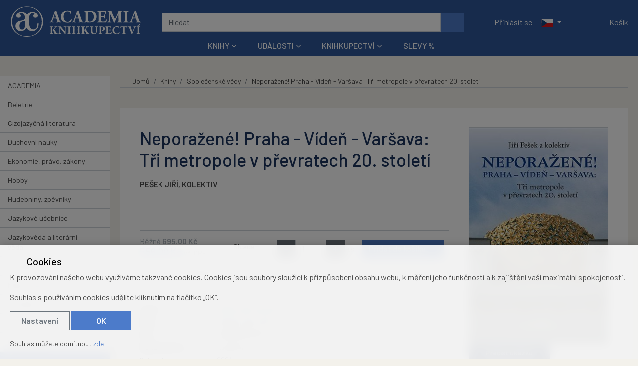

--- FILE ---
content_type: text/html; charset=UTF-8
request_url: https://www.academiaknihy.cz/kniha/neporazene-praha-viden-varsava-tri-metropole-v-prevratech-20-stoleti/
body_size: 17313
content:
<!DOCTYPE html>
<html lang="cs" prefix="og: http://ogp.me/ns#" class="no-js ACADEMIA_CZ" >

	<head>
		<script>
//<![CDATA[
window.dataLayer = window.dataLayer || [];
function gtag(){dataLayer.push(arguments);}
gtag('consent', 'default', {"analytics_storage":"denied","ad_storage":"denied"});
document.addEventListener( "consentupdate", function( ev ){
	gtag('consent', 'update', ev.grantedConsents );
	window.dataLayer.push({
			event:'atk14_consent_updated',
			grantedConsents: ev.grantedConsents
		})
} );
//]]>
</script>

					<script format="js">
//<![CDATA[
// out by helper gtm_datalayer
var dataLayer = window.dataLayer || [];
dataLayer.push({"event":"view_item","ecommerce":{"items":[{"item_id":"ZS12519","item_name":"Nepora\u017een\u00e9! Praha - V\u00edde\u0148 - Var\u0161ava: T\u0159i metropole v p\u0159evratech 20. stolet\u00ed","affiliation":"Academia","index":0,"item_category":"Knihy","item_category2":"Spole\u010densk\u00e9 v\u011bdy","quantity":1,"price":556}],"currency":"CZK","value":""}});

//]]>
</script>
		
		<meta charset="utf-8">
	
		<meta property="og:url" content="https://www.academiaknihy.cz/kniha/neporazene-praha-viden-varsava-tri-metropole-v-prevratech-20-stoleti/">
<meta property="og:title" content="Neporažené! Praha - Vídeň - Varšava: Tři metropole v převratech 20. století">
<meta property="og:description" content="Kniha o vývoji tří středoevropských metropolí v „krátkém“, ale dramatickém 20. století nás provede od vzniku republik na troskách imperiálních monarchií roku 1918 přes převážně optimisticky naladěnou dobu meziválečnou, přes období trauma, jaké pro všechna tři města více či méně znamenala drastické nacistické okupace, přes dobu poválečné rekonstrukce a následně pro Prahu i Varšavu nelehké komunistické období až k pádu komunismu roku 1989. Hlavní pozornost autoři věnují zápasu městských samospráv se státem o reálnou možnost určovat směry urbanistického, ale i ekonomického a sociálního vývoje jejich města, rozhodovat o prioritách výstavby, samostatně řešit akutní problémy. V době diktatur strana a stát vyvíjely značné úsilí o omezení až zničení občanských struktur a vyřazení městských reprezentací z rozhodovacích procesů. Města však vždy znovu nacházela energii k obratu směrem k samostatnosti a autonomii v rozhodování.">
<meta property="og:type" content="article">
<meta property="og:image" content="https://i.academiabooks.com/i/78/78/09b/3a09b/315x492/6tBebE_1200x628xffffff_6119cc294d6f0df0.jpg">
<meta property="og:site_name" content="ACADEMIA">
<link rel="preconnect" href="//i.academiabooks.com">
<link rel="preconnect" href="https://www.googletagmanager.com">
<link rel="alternate" hreflang="cs" href="https://www.academiaknihy.cz/kniha/neporazene-praha-viden-varsava-tri-metropole-v-prevratech-20-stoleti/">
<link rel="alternate" hreflang="cs-CZ" href="https://www.academiaknihy.cz/kniha/neporazene-praha-viden-varsava-tri-metropole-v-prevratech-20-stoleti/">
<link rel="alternate" hreflang="en" href="https://www.academiaknihy.cz/book/cards-en-46459/">
<link rel="alternate" hreflang="en-US" href="https://www.academiaknihy.cz/book/cards-en-46459/">
<link rel="alternate" hreflang="x-default" href="https://www.academiaknihy.cz/kniha/neporazene-praha-viden-varsava-tri-metropole-v-prevratech-20-stoleti/">
<link rel="canonical" href="https://www.academiaknihy.cz/kniha/neporazene-praha-viden-varsava-tri-metropole-v-prevratech-20-stoleti/">
		
<link rel="preload" href="/public/dist/styles/vendor.min.css?v1761309288" as="style" />
<link rel="preload" href="/public/dist/styles/application.min.css?v1764085024" as="style" />

<link rel="preload" href="/public/dist/scripts/vendor.min.js?v1761309288" as="script" />
<link rel="preload" href="/public/dist/scripts/application.min.js?v1764085024" as="script" />

<link rel="preconnect" href="https://fonts.gstatic.com/">
<link rel="preload" as="font" type="font/woff2" href="/public/dist/webfonts/fa-regular-400.woff2" crossorigin>
<link rel="preload" as="font" type="font/woff2" href="/public/dist/webfonts/fa-solid-900.woff2" crossorigin>

		<!-- Google Tag Manager -->

<script>
//<![CDATA[
(function(w,d,s,l,i){w[l]=w[l]||[];w[l].push({'gtm.start':
new Date().getTime(),event:'gtm.js'});var f=d.getElementsByTagName(s)[0],
j=d.createElement(s),dl=l!='dataLayer'?'&l='+l:'';j.async=true;j.src=
'https://www.googletagmanager.com/gtm.js?id='+i+dl;f.parentNode.insertBefore(j,f);
})(window,document,'script','dataLayer','GTM-NLN4DQHN');
//]]>
</script><!-- End Google Tag Manager -->

		



		<title>Neporažené! Praha - Vídeň - Varšava: Tři metropole v převratech 20. století - PEŠEK JIŘÍ a KOLEKTIV | ACADEMIA</title>

		<meta name="description" content="Kniha o vývoji tří středoevropských metropolí v „krátkém“, ale dramatickém 20. století nás provede od vzniku republik na troskách imperiálních monarchií roku 1918 přes převážně optimisticky naladěnou dobu meziválečnou, přes období trauma, jaké pro všechna tři města více či méně znamenala drastické nacistické okupace, přes dobu poválečné rekonstrukce a následně pro Prahu i Varšavu nelehké komunistické období až k pádu komunismu roku 1989. Hlavní pozornost autoři věnují zápasu městských samospráv se státem o reálnou možnost určovat směry urbanistického, ale i ekonomického a sociálního vývoje jejich města, rozhodovat o prioritách výstavby, samostatně řešit akutní problémy. V době diktatur strana a stát vyvíjely značné úsilí o omezení až zničení občanských struktur a vyřazení městských reprezentací z rozhodovacích procesů. Města však vždy znovu nacházela energii k obratu směrem k samostatnosti a autonomii v rozhodování.">
		<meta name="viewport" content="width=device-width,initial-scale=1.0">
				<meta name="theme-color" content="#30BCED">
		
		
				<script>
//<![CDATA[
			document.documentElement.className = document.documentElement.className.replace( /\bno-js\b/, "js" );
		
//]]>
</script>
		<link rel="stylesheet" href="/public/dist/styles/vendor.min.css?v1761309288" />
		<link rel="stylesheet" href="/public/dist/styles/application.min.css?v1764085024" />
		
		<link rel="preconnect" href="https://fonts.googleapis.com">
		<link rel="preconnect" href="https://fonts.gstatic.com" crossorigin>
								<link href="https://fonts.googleapis.com/css2?family=Barlow:ital,wght@0,100;0,200;0,300;0,400;0,500;0,600;0,700;0,800;0,900;1,100;1,200;1,300;1,400;1,500;1,600;1,700;1,800;1,900&family=Inter+Tight:ital,wght@0,100..900;1,100..900&display=swap" rel="stylesheet">

		
		<!-- HTML5 shiv and Respond.js IE8 support of HTML5 elements and media queries -->
		<!--[if lt IE 9]>
			<script src="/public/dist/scripts/html5shiv.min.js?v1684487463"></script>
			<script src="/public/dist/scripts/respond.min.js?v1684487463"></script>
		<![endif]-->

		
<link rel="shortcut icon" href="/public/favicons/5a5ac31415c2f6fa/favicon.ico?1743511877">
<link rel="icon" href="https://i.academiabooks.com/i/78/78/ed7/31ed7/512x512/KAL1bm_32x32xc_3d0ea6114f9af95d.png" sizes="32x32">
<link rel="icon" href="https://i.academiabooks.com/i/78/78/ed7/31ed7/512x512/KAL1bm_57x57xc_5b816126bf1667e2.png" sizes="57x57">
<link rel="icon" href="https://i.academiabooks.com/i/78/78/ed7/31ed7/512x512/KAL1bm_76x76xc_16717ed50d5e28d3.png" sizes="76x76">
<link rel="icon" href="https://i.academiabooks.com/i/78/78/ed7/31ed7/512x512/KAL1bm_96x96xc_80e6b5fca12e254a.png" sizes="96x96">
<link rel="icon" href="https://i.academiabooks.com/i/78/78/ed7/31ed7/512x512/KAL1bm_128x128xc_f49a262f9c512f99.png" sizes="128x128">
<link rel="icon" href="https://i.academiabooks.com/i/78/78/ed7/31ed7/512x512/KAL1bm_192x192xc_24dc4b47e85c79e0.png" sizes="192x192">
<link rel="icon" href="https://i.academiabooks.com/i/78/78/ed7/31ed7/512x512/KAL1bm_228x228xc_9c3b6d799604111a.png" sizes="228x228">
<link rel="shortcut icon" sizes="196x196" href="https://i.academiabooks.com/i/78/78/ed7/31ed7/512x512/KAL1bm_196x196xc_4a0b3df5fe33b9a1.png">
<link rel="apple-touch-icon" href="https://i.academiabooks.com/i/78/78/ed7/31ed7/512x512/KAL1bm_120x120xc_585a56f8a3cf5fc2.png" sizes="120x120">
<link rel="apple-touch-icon" href="https://i.academiabooks.com/i/78/78/ed7/31ed7/512x512/KAL1bm_152x152xc_f1e462cfd74c82cb.png" sizes="152x152">
<link rel="apple-touch-icon" href="https://i.academiabooks.com/i/78/78/ed7/31ed7/512x512/KAL1bm_180x180xc_4027cfff1fefa32e.png" sizes="180x180">
<meta name="msapplication-TileColor" content="#FFFFFF">
<meta name="msapplication-TileImage" content="https://i.academiabooks.com/i/78/78/ed7/31ed7/512x512/KAL1bm_144x144xc_5fc2bf97dfefe967.png">


		
		

		 		
		
<script>
//<![CDATA[

  !function(f,b,e,v,n,t,s)
  {if(f.fbq)return;n=f.fbq=function(){n.callMethod?
  n.callMethod.apply(n,arguments):n.queue.push(arguments)};
  if(!f._fbq)f._fbq=n;n.push=n;n.loaded=!0;n.version='2.0';
  n.queue=[];t=b.createElement(e);t.async=!0;
  t.src=v;s=b.getElementsByTagName(e)[0];
  s.parentNode.insertBefore(t,s)}(window, document,'script',
  'https://connect.facebook.net/en_US/fbevents.js');

  fbq('consent', 'revoke');
  fbq('init', '1110245331059657');
  fbq('track', 'PageView');
      document.addEventListener( "consentupdate", function( ev ) {
      var ad_consent = ev.grantedConsents.ad_storage;
      fbq('consent', ad_consent === "granted" ? "grant" : "revoke" );
    } );
  
//]]>
</script>


		<meta name="google-site-verification" content="Naqmr54PByG4jopYumpo2bErTwhKFO3_ERoUc57kPuc" />
		<meta name="google-site-verification" content="sdyJQ228Q4xLXUiJUN-y-hv1OHqvjnM08oKex2aqhGo" /> 		<meta name="google-site-verification" content="MPRuvSrOxRWwPjlKVOIQZP6McktJl5YzfhiVB0E3Z7k" /> 				<script type="application/ld+json">{"@context":"https:\/\/schema.org","@type":"BreadcrumbList","itemListElement":[{"@type":"ListItem","name":"Knihy","item":{"@type":"Thing","@id":"https:\/\/www.academiaknihy.cz\/knihy\/"},"position":1},{"@type":"ListItem","name":"Spole\u010densk\u00e9 v\u011bdy","item":{"@type":"Thing","@id":"https:\/\/www.academiaknihy.cz\/knihy\/spolecenske-vedy\/"},"position":2},{"@type":"ListItem","name":"Nepora\u017een\u00e9! Praha - V\u00edde\u0148 - Var\u0161ava: T\u0159i metropole v p\u0159evratech 20. stolet\u00ed","item":{"@type":"Thing","@id":"https:\/\/www.academiaknihy.cz\/kniha\/neporazene-praha-viden-varsava-tri-metropole-v-prevratech-20-stoleti\/"},"position":3}]}</script>
				<script type="application/ld+json">{"@context":"https:\/\/schema.org","@type":"Product","name":"Nepora\u017een\u00e9! Praha - V\u00edde\u0148 - Var\u0161ava: T\u0159i metropole v p\u0159evratech 20. stolet\u00ed","description":"Kniha o v\u00fdvoji t\u0159\u00ed st\u0159edoevropsk\u00fdch metropol\u00ed v \u201ekr\u00e1tk\u00e9m\u201c, ale dramatick\u00e9m 20. stolet\u00ed n\u00e1s provede od vzniku republik na trosk\u00e1ch imperi\u00e1ln\u00edch monarchi\u00ed roku 1918 p\u0159es p\u0159ev\u00e1\u017en\u011b optimisticky nalad\u011bnou dobu meziv\u00e1le\u010dnou, p\u0159es obdob\u00ed trauma, jak\u00e9 pro v\u0161echna t\u0159i m\u011bsta v\u00edce \u010di m\u00e9n\u011b znamenala drastick\u00e9 nacistick\u00e9 okupace, p\u0159es dobu pov\u00e1le\u010dn\u00e9 rekonstrukce a n\u00e1sledn\u011b pro Prahu i Var\u0161avu nelehk\u00e9 komunistick\u00e9 obdob\u00ed a\u017e k p\u00e1du komunismu roku 1989. Hlavn\u00ed pozornost auto\u0159i v\u011bnuj\u00ed z\u00e1pasu m\u011bstsk\u00fdch samospr\u00e1v se st\u00e1tem o re\u00e1lnou mo\u017enost ur\u010dovat sm\u011bry urbanistick\u00e9ho, ale i ekonomick\u00e9ho a soci\u00e1ln\u00edho v\u00fdvoje jejich m\u011bsta, rozhodovat o priorit\u00e1ch v\u00fdstavby, samostatn\u011b \u0159e\u0161it akutn\u00ed probl\u00e9my. V dob\u011b diktatur strana a st\u00e1t vyv\u00edjely zna\u010dn\u00e9 \u00fasil\u00ed o omezen\u00ed a\u017e zni\u010den\u00ed ob\u010dansk\u00fdch struktur a vy\u0159azen\u00ed m\u011bstsk\u00fdch reprezentac\u00ed z rozhodovac\u00edch proces\u016f. M\u011bsta v\u0161ak v\u017edy znovu nach\u00e1zela energii k obratu sm\u011brem k samostatnosti a autonomii v rozhodov\u00e1n\u00ed.","sku":"ZS12519","image":["https:\/\/i.academiabooks.com\/i\/78\/78\/09b\/3a09b\/315x492\/6tBebE_315x492_055d357616f105cb.jpg"],"offers":{"@type":"Offer","itemCondition":"http:\/\/schema.org\/NewCondition","url":"https:\/\/www.academiaknihy.cz\/kniha\/neporazene-praha-viden-varsava-tri-metropole-v-prevratech-20-stoleti\/","availability":"https:\/\/schema.org\/InStock","seller":{"@type":"Organization","name":"ACADEMIA"},"shippingDetails":[{"@type":"OfferShippingDetails","shippingLabel":"standard","shippingRate":{"@type":"MonetaryAmount","currency":"CZK","value":60},"shippingDestination":{"@type":"DefinedRegion","addressCountry":["CZ"]}},{"@type":"OfferShippingDetails","shippingLabel":"personal","shippingRate":{"@type":"MonetaryAmount","currency":"CZK","value":0},"shippingDestination":{"@type":"DefinedRegion","addressCountry":["CZ"]}}],"price":556,"priceCurrency":"CZK"}}</script>
			</head>

	<body class="body_cards_detail" data-namespace="" data-controller="cards" data-action="detail" data-scrollhideheader="true">
		<!-- Google Tag Manager (noscript) -->
<noscript><iframe src="https://www.googletagmanager.com/ns.html?id=GTM-NLN4DQHN" height="0" width="0" style="display:none;visibility:hidden"></iframe></noscript>
<!-- End Google Tag Manager (noscript) -->

		
<noscript>
  <img height="1" width="1" style="display:none" src="https://www.facebook.com/tr?id=1110245331059657&ev=PageView&noscript=1"/>
</noscript>


		<div class="flash_messages">
				</div>

		<a href="#content-main" class="sr-only">Přeskočit na hlavní obsah</a>
		

		<div class="bs-offcanvas-overlay"></div>
					<header class="header--main_v2">
  <div class="xmas" id="snow"></div>
  <div class="container-fluid">

    
    <button class="navbar-toggler" type="button" data-toggle="collapse" data-target="#navTopMobileNavDropdown" aria-controls="navTopMobileNavDropdown" aria-expanded="false" aria-label="Přepnout navigaci">
      <span class="navbar-toggler__icon navbar-toggler__icon--bars"><span class="fas fa-bars" aria-hidden="true"></span></span>
      <span class="navbar-toggler__icon navbar-toggler__icon--close"><span class="fas fa-times" aria-hidden="true"></span></span>
    </button>

    <div class="header__logospace">
      <a class="logospace__logo" href="/">								<picture class="d-block">
					<source srcset="/public/dist/images/header-logo-cz--inverse.svg" media="(min-width: 420px)" width="391" height="103">
					<source srcset="/public/dist/images/header-logo--symbol--inverse.svg" media="(max-width: 419px)" width="103" height="103">
					<img src="/public/dist/images/header-logo-cz--inverse.svg" alt="ACADEMIA">
				</picture>
			</a>    </div>

    <form class="header__searchbar form-inline" action="/vyhledavani/" id="js--main_search_field">
      <input name="q" type="text" class="form-control js--search" placeholder="Hledat" autocomplete="off">
      <button type="submit" class="btn btn-primary" title="Hledat"><span class="fas fa-search" aria-hidden="true"></span></button>
    </form>

    <div class="header__controls">

			<nav class="navbar navbar-dark">
			<ul class="navbar-nav user-menu">
		<li class="nav-item"><a href="/prihlaseni/" class="nav-link" aria-label="Přihlásit se"><span class="fas fa-user" aria-hidden="true"></span><span class="d-none d-sm-inline"> Přihlásit se</span></a></li>
	</ul>

							<ul class="navbar-nav">
				

<li class="nav-item dropdown langswitch">
	<a href="#" class="nav-link dropdown-toggle" role="button" id="langswitch_696f247272010" data-toggle="dropdown" aria-haspopup="true" aria-expanded="false" title="Změnit jazyk">
		<img src="/public/dist/images/languages/cs.svg" class="langswitch-flag" alt="Česky" width="24" height="15" aria-hidden="true">
				<span class="caret"></span>
	</a>
	<div class="dropdown-menu dropdown-menu-right dropdown-menu--dark dropdown-menu--transparent bg-brand" aria-labelledby="langswitch_696f247272010">
						<a href="https://www.academiaknihy.cz/book/cards-en-46459/" class="dropdown-item">
					<img src="/public/dist/images/languages/en.svg" class="langswitch-flag" alt="English" width="24" height="15" aria-hidden="true">
					English
				</a>
			</div>
</li>


				</ul>
						</nav>

      <a class="nav-link header-favourites js--header-favourites" title="Oblíbené položky" aria-label="Oblíbené položky" href="/cs/favourite_products/">      <span class="header-favourites__icon header-favourites__icon--empty" aria-label="Oblíbené produkty (0)"><span class="far fa-heart" aria-hidden="true"></span></span>
  </a>
      <div class="mainbar__cartinfo js--mainbar__cartinfo">
        	
<ul class="nav navbar-nav basket_info">
	<li class="nav-item">
		<a href="/cs/baskets/edit/" class="nav-link" data-toggle="offcanvas" data-target="#offcanvas-basket" aria-expanded="false" aria-controls="offcanvas-basket">
			<div class="js--basket_info_content">
  <span class="cart__icon"><span class="fas fa-shopping-cart" aria-hidden="true"></span></span><span class="d-none d-sm-inline cart__name"> Košík</span>
  </div>

		</a>
	</li>
</ul>

      </div>
    </div>

    <nav class="navbar navbar-expand-sm d-none d-sm-flex navbar-main navbar--hoverable-dropdowns navbar-dark">
      <div class="container-fluid"> 
        <div class="collapse navbar-collapse justify-content-center" id="mainNavDropdown">
          
																				

	
	<ul class="navbar-nav">

			
																					
																	<li class="nav-item dropdown dropdown--mega" style="display: block !important;">
							<a href="/knihy/" class="nav-link dropdown-toggle"  data-toggle="dropdown" role="button" aria-haspopup="true" aria-expanded="false">Knihy</a>
							<div class="dropdown-menu dropdown-menu--categories bg-white">
								<div class="items-container">
																												<div class="dropdown--mega__item">
											<a href="/knihy/tituly-academia/">
																								<span class="item__icon">
																											<img src="https://i.academiabooks.com/i/78/78/163/45163/359x336/5asRv6_60x56_223f1d4b29b5bd32.png" alt="ACADEMIA">
																									</span>
												<span class="item__text">ACADEMIA</span>
											</a>
										</div>
																			<div class="dropdown--mega__item">
											<a href="/knihy/beletrie/">
																								<span class="item__icon">
																											<img src="https://i.academiabooks.com/i/78/78/d20/37d20/448x512/KxTk2S_52x60_5c57a4a5de762b99.svg" alt="Beletrie">
																									</span>
												<span class="item__text">Beletrie</span>
											</a>
										</div>
																			<div class="dropdown--mega__item">
											<a href="/knihy/cizojazycna-literatura/">
																								<span class="item__icon">
																											<img src="https://i.academiabooks.com/i/78/78/d21/37d21/448x512/vDR9uN_52x60_156652c77ac92022.svg" alt="Cizojazyčná literatura">
																									</span>
												<span class="item__text">Cizojazyčná literatura</span>
											</a>
										</div>
																			<div class="dropdown--mega__item">
											<a href="/knihy/duchovni-nauky/">
																								<span class="item__icon">
																											<img src="https://i.academiabooks.com/i/78/78/d22/37d22/448x512/tkWxqj_52x60_9cfae0a540896996.svg" alt="Duchovní nauky">
																									</span>
												<span class="item__text">Duchovní nauky</span>
											</a>
										</div>
																			<div class="dropdown--mega__item">
											<a href="/knihy/ekonomie-pravo-zakony/">
																								<span class="item__icon">
																											<img src="https://i.academiabooks.com/i/78/78/d23/37d23/512x512/VR8ymU_60x60_9b40d99595445586.svg" alt="Ekonomie, právo, zákony">
																									</span>
												<span class="item__text">Ekonomie, právo, zákony</span>
											</a>
										</div>
																			<div class="dropdown--mega__item">
											<a href="/knihy/hobby/">
																								<span class="item__icon">
																											<img src="https://i.academiabooks.com/i/78/78/d24/37d24/576x512/V8fEa7_60x53_a67e2a242a7e5fb7.svg" alt="Hobby">
																									</span>
												<span class="item__text">Hobby</span>
											</a>
										</div>
																			<div class="dropdown--mega__item">
											<a href="/knihy/hudebniny-zpevniky/">
																								<span class="item__icon">
																											<img src="https://i.academiabooks.com/i/78/78/d25/37d25/512x512/c857ik_60x60_0b7665623ff67f78.svg" alt="Hudebniny, zpěvníky">
																									</span>
												<span class="item__text">Hudebniny, zpěvníky</span>
											</a>
										</div>
																			<div class="dropdown--mega__item">
											<a href="/knihy/jazykove-ucebnice/">
																								<span class="item__icon">
																											<img src="https://i.academiabooks.com/i/78/78/d27/37d27/640x512/6CAWe2_60x48_febc37ed0c9124a9.svg" alt="Jazykové učebnice">
																									</span>
												<span class="item__text">Jazykové učebnice</span>
											</a>
										</div>
																			<div class="dropdown--mega__item">
											<a href="/knihy/jazykoveda-a-literarni-veda/">
																								<span class="item__icon">
																											<img src="https://i.academiabooks.com/i/78/78/d26/37d26/512x512/m7RsMu_60x60_0b60dd8bddede967.svg" alt="Jazykověda a literární věda">
																									</span>
												<span class="item__text">Jazykověda a literární věda</span>
											</a>
										</div>
																										</div>
								<div class="link--more-container">
									<a href="/knihy/" class="link--more"><span class="fas fa-arrow-right" aria-hidden="true"></span> Všechny kategorie</a>
								</div>
							</div>
						</li>

					
			
																					
																	<li class="nav-item dropdown dropdown--mega">
							<a href="/udalosti/" class="nav-link dropdown-toggle"  data-toggle="dropdown" role="button" aria-haspopup="true" aria-expanded="false">Události</a>
							<div class="dropdown-menu bg-white dropdown-menu--events">
																	
<div class="items-container">
	<a href="/udalosti/?tag_id=104" class="card card--event card--sm xhorizontal">
				<div class="card__image">
			<img class="img-fluid" src="https://i.academiabooks.com/i/78/78/a82/3ba82/1080x1080/bEaWot_230x230xc_5a09e3145ef7bd0c.png" alt="" width="230" height="230" />
		</div>
				<div class="card-body">
			<div class="card-title h2">LITERÁRNÍ AKCE</div>
		</div>
	</a>
	<a href="/udalosti/?tag_id=1" class="card card--event card--sm xhorizontal">
				<div class="card__image">
			<img class="img-fluid" src="https://i.academiabooks.com/i/78/78/544/39544/1080x1080/FUnd1J_230x230xc_dab3d1b5ca894f01.png" alt="" width="230" height="230" />
		</div>
				<div class="card-body">
			<div class="card-title h2">AKTUALITY</div>
		</div>
	</a>
	<a href="/udalosti/?tag_id=108" class="card card--event card--sm xhorizontal">
				<div class="card__image">
			<img class="img-fluid" src="https://i.academiabooks.com/i/78/78/a76/3ba76/1080x1080/Txn1Ko_230x230xc_dfdb67c76481b748.png" alt="" width="230" height="230" />
		</div>
				<div class="card-body">
			<div class="card-title h2">VÝSTAVY</div>
		</div>
	</a>
	<a href="/udalosti/?tag_id=106" class="card card--event card--sm xhorizontal">
				<div class="card__image">
			<img class="img-fluid" src="https://i.academiabooks.com/i/78/78/a7d/3ba7d/1080x1080/Fkae6z_230x230xc_989683497a251b57.png" alt="" width="230" height="230" />
		</div>
				<div class="card-body">
			<div class="card-title h2">RECENZE</div>
		</div>
	</a>
	<a href="/udalosti/?tag_id=107" class="card card--event card--sm xhorizontal">
				<div class="card__image">
			<img class="img-fluid" src="https://i.academiabooks.com/i/78/78/a80/3ba80/1080x1080/5WQNrS_230x230xc_dbc2f9b30549c7ab.png" alt="" width="230" height="230" />
		</div>
				<div class="card-body">
			<div class="card-title h2">ROZHOVORY</div>
		</div>
	</a>
</div>


																<div class="link--more-container">
									<a href="/udalosti/" class="link--more"><span class="fas fa-arrow-right" aria-hidden="true"></span> Zobrazit všechny události</a>
								</div>
							</div>
						</li>

					
			
																					
																	<li class="nav-item dropdown dropdown--mega">
							<a href="/knihkupectvi/" class="nav-link dropdown-toggle"  data-toggle="dropdown" role="button" aria-haspopup="true" aria-expanded="false">Knihkupectví</a>
							<div class="dropdown-menu bg-white dropdown-menu--subpages">
								
<div class="items-container">
	<a href="/knihkupectvi/kontakt/" class="card card--event card--sm xhorizontal">
				<div class="card__image">
			<img class="img-fluid" src="https://i.academiabooks.com/i/78/78/a83/3ba83/1080x1080/n523r8_230x230xc_35738658d26a24a6.png" alt="" width="230" height="230" />
		</div>
				<div class="card-body">
			<div class="card-title h2">KONTAKT</div>
					</div>
		<div class="card-footer">
					</div>
	</a>
	<a href="/knihkupectvi/edicni-plan/" class="card card--event card--sm xhorizontal">
				<div class="card__image">
			<img class="img-fluid" src="https://i.academiabooks.com/i/78/78/d98/3bd98/1080x1080/WyLuf8_230x230xc_a61acc933dede503.png" alt="" width="230" height="230" />
		</div>
				<div class="card-body">
			<div class="card-title h2">EDIČNÍ PLÁN</div>
					</div>
		<div class="card-footer">
					</div>
	</a>
	<a href="/knihkupectvi/darkove-poukazy/" class="card card--event card--sm xhorizontal">
				<div class="card__image">
			<img class="img-fluid" src="https://i.academiabooks.com/i/78/78/d3d/3ed3d/1080x1080/nvOxuw_230x230xc_6a633f0b50b3d42e.png" alt="" width="230" height="230" />
		</div>
				<div class="card-body">
			<div class="card-title h2">DÁRKOVÉ POUKÁZKY</div>
					</div>
		<div class="card-footer">
					</div>
	</a>
	<a href="/knihkupectvi/klub-academia/" class="card card--event card--sm xhorizontal">
				<div class="card__image">
			<img class="img-fluid" src="https://i.academiabooks.com/i/78/78/5ed/395ed/1080x1080/LjzPpU_230x230xc_e64f8e4c1f7e7679.png" alt="" width="230" height="230" />
		</div>
				<div class="card-body">
			<div class="card-title h2">KLUB ACADEMIA</div>
					</div>
		<div class="card-footer">
					</div>
	</a>
</div>


							</div>
						</li>

					
			
																					
											<li class="nav-item">
							<a href="/knihy/slevy/" class="nav-link">Slevy %</a>
						</li>
					
			
	</ul>

					
        </div>
      </div>
    </nav>
    
    
  </div>
		<div class="collapse navbar-collapse navbar-main--mobile d-sm-none" id="navTopMobileNavDropdown">
		

	
	<ul class="navbar-nav nav--2col">

			
										
											<li class="nav-item">
							<a href="/knihy/" class="nav-link">Knihy</a>
						</li>
					
			
										
											<li class="nav-item">
							<a href="/udalosti/" class="nav-link">Události</a>
						</li>
					
			
										
											<li class="nav-item">
							<a href="/knihkupectvi/" class="nav-link">Knihkupectví</a>
						</li>
					
			
										
											<li class="nav-item">
							<a href="/knihy/slevy/" class="nav-link">Slevy %</a>
						</li>
					
			
	</ul>

			</div>
</header>

																	<div class="body--upper"></div>
		<div class="body has-nav-section has-nav-section--wide" id="page-body">
			<div class="body__sticky-container">							<nav class="nav-section">
					
	
<button class="sidebar-toggle js-sidebar-toggle"><span class="sidebar-toggle__text-hidden">Zobrazit kategorie</span><span class="sidebar-toggle__text-shown">Skrýt kategorie</span><span class="sidebar-toggle__icon"><span class="fas fa-chevron-down" aria-hidden="true"></span></span></button>
<ul class="nav nav--sidebar nav--sidebar--borders-sm" id="sidebar_menu">
					
					<li class="nav-item">
				<a href="/knihy/tituly-academia/" class="nav-link" id="sidebar_menu_item_566">ACADEMIA</a>
			</li>
		
					
					<li class="nav-item nav-item--has-submenu">
				<a href="/knihy/beletrie/" class="nav-link" >Beletrie</a>

				<span class="expander  collapsed" role="button" id="sidebar_menu_item_343" data-toggle="collapse" data-target="#sidebar_submenu_343" aria-expanded="false" aria-controls="sidebar_submenu_343" aria-label="Rozbalit podnabídku"><span class="fas fa-chevron-down" aria-hidden="true"></span></span>

				<ul class="nav nav--sidebar__submenu collapse" id="sidebar_submenu_343" aria-labelledby="sidebar_menu_item_343">

		
						<li class="nav-item">
				<a href="/knihy/beletrie/cestopisy/" class="nav-link" id="sidebar_menu_item_370">Cestopisy</a>
			</li>
		
		
						<li class="nav-item">
				<a href="/knihy/beletrie/cizojazycna-dvojjazycna/" class="nav-link" id="sidebar_menu_item_372">Cizojazyčná, dvojjazyčná</a>
			</li>
		
		
						<li class="nav-item">
				<a href="/knihy/beletrie/ceska-beletrie/" class="nav-link" id="sidebar_menu_item_373">Česká beletrie</a>
			</li>
		
		
						<li class="nav-item">
				<a href="/knihy/beletrie/detektivky-a-krimi/" class="nav-link" id="sidebar_menu_item_374">Detektivky a krimi</a>
			</li>
		
		
						<li class="nav-item">
				<a href="/knihy/beletrie/dobrodruzstvi-napeti-thrillery/" class="nav-link" id="sidebar_menu_item_375">Dobrodružství, napětí, thrillery</a>
			</li>
		
		
						<li class="nav-item">
				<a href="/knihy/beletrie/historicke-romany/" class="nav-link" id="sidebar_menu_item_376">Historické romány</a>
			</li>
		
		
						<li class="nav-item">
				<a href="/knihy/beletrie/legendy-myty-povesti/" class="nav-link" id="sidebar_menu_item_379">Legendy, mýty, pověsti</a>
			</li>
		
		
						<li class="nav-item">
				<a href="/knihy/beletrie/ostatni/" class="nav-link" id="sidebar_menu_item_380">Ostatní</a>
			</li>
		
		
						<li class="nav-item">
				<a href="/knihy/beletrie/poezie/" class="nav-link" id="sidebar_menu_item_381">Poezie</a>
			</li>
		
		
						<li class="nav-item">
				<a href="/knihy/beletrie/sci-fi-fantasy/" class="nav-link" id="sidebar_menu_item_382">Sci-fi, Fantasy</a>
			</li>
		
		
						<li class="nav-item">
				<a href="/knihy/beletrie/svetova-beletrie/" class="nav-link" id="sidebar_menu_item_383">Světová beletrie</a>
			</li>
		
		
						<li class="nav-item">
				<a href="/knihy/beletrie/zivotopisy-osudy-monografie/" class="nav-link" id="sidebar_menu_item_386">Životopisy, osudy, monografie</a>
			</li>
		

</ul>

			</li>
		
					
					<li class="nav-item nav-item--has-submenu">
				<a href="/knihy/cizojazycna-literatura/" class="nav-link" >Cizojazyčná literatura</a>

				<span class="expander  collapsed" role="button" id="sidebar_menu_item_345" data-toggle="collapse" data-target="#sidebar_submenu_345" aria-expanded="false" aria-controls="sidebar_submenu_345" aria-label="Rozbalit podnabídku"><span class="fas fa-chevron-down" aria-hidden="true"></span></span>

				<ul class="nav nav--sidebar__submenu collapse" id="sidebar_submenu_345" aria-labelledby="sidebar_menu_item_345">

		
						<li class="nav-item">
				<a href="/knihy/cizojazycna-literatura/anglictina/" class="nav-link" id="sidebar_menu_item_387">Angličtina</a>
			</li>
		
		
						<li class="nav-item">
				<a href="/knihy/cizojazycna-literatura/francouzstina/" class="nav-link" id="sidebar_menu_item_388">Francouzština</a>
			</li>
		
		
						<li class="nav-item">
				<a href="/knihy/cizojazycna-literatura/italstina/" class="nav-link" id="sidebar_menu_item_390">Italština</a>
			</li>
		
		
						<li class="nav-item">
				<a href="/knihy/cizojazycna-literatura/nemcina/" class="nav-link" id="sidebar_menu_item_391">Němčina</a>
			</li>
		
		
						<li class="nav-item">
				<a href="/knihy/cizojazycna-literatura/ostatni-jazyky/" class="nav-link" id="sidebar_menu_item_392">Ostatní jazyky</a>
			</li>
		
		
						<li class="nav-item">
				<a href="/knihy/cizojazycna-literatura/spanelstina/" class="nav-link" id="sidebar_menu_item_395">Španělština</a>
			</li>
		

</ul>

			</li>
		
					
					<li class="nav-item">
				<a href="/knihy/duchovni-nauky/" class="nav-link" id="sidebar_menu_item_346">Duchovní nauky</a>
			</li>
		
					
					<li class="nav-item nav-item--has-submenu">
				<a href="/knihy/ekonomie-pravo-zakony/" class="nav-link" >Ekonomie, právo, zákony</a>

				<span class="expander  collapsed" role="button" id="sidebar_menu_item_347" data-toggle="collapse" data-target="#sidebar_submenu_347" aria-expanded="false" aria-controls="sidebar_submenu_347" aria-label="Rozbalit podnabídku"><span class="fas fa-chevron-down" aria-hidden="true"></span></span>

				<ul class="nav nav--sidebar__submenu collapse" id="sidebar_submenu_347" aria-labelledby="sidebar_menu_item_347">

		
						<li class="nav-item">
				<a href="/knihy/ekonomie-pravo-zakony/ekonomie/" class="nav-link" id="sidebar_menu_item_402">Ekonomie</a>
			</li>
		
		
						<li class="nav-item">
				<a href="/knihy/ekonomie-pravo-zakony/zakony-a-pravo/" class="nav-link" id="sidebar_menu_item_411">Zákony a právo</a>
			</li>
		

</ul>

			</li>
		
					
					<li class="nav-item nav-item--has-submenu">
				<a href="/knihy/hobby/" class="nav-link" >Hobby</a>

				<span class="expander  collapsed" role="button" id="sidebar_menu_item_349" data-toggle="collapse" data-target="#sidebar_submenu_349" aria-expanded="false" aria-controls="sidebar_submenu_349" aria-label="Rozbalit podnabídku"><span class="fas fa-chevron-down" aria-hidden="true"></span></span>

				<ul class="nav nav--sidebar__submenu collapse" id="sidebar_submenu_349" aria-labelledby="sidebar_menu_item_349">

		
						<li class="nav-item">
				<a href="/knihy/hobby/bydleni/" class="nav-link" id="sidebar_menu_item_412">Bydlení</a>
			</li>
		
		
						<li class="nav-item">
				<a href="/knihy/hobby/chovatelstvi/" class="nav-link" id="sidebar_menu_item_414">Chovatelství</a>
			</li>
		
		
						<li class="nav-item">
				<a href="/knihy/hobby/krizovky-hadanky-hry/" class="nav-link" id="sidebar_menu_item_415">Křížovky, hádanky, hry</a>
			</li>
		
		
						<li class="nav-item">
				<a href="/knihy/hobby/ostatni/" class="nav-link" id="sidebar_menu_item_418">Ostatní</a>
			</li>
		
		
						<li class="nav-item">
				<a href="/knihy/hobby/rucni-prace/" class="nav-link" id="sidebar_menu_item_419">Ruční práce</a>
			</li>
		
		
						<li class="nav-item">
				<a href="/knihy/hobby/zahrada/" class="nav-link" id="sidebar_menu_item_421">Zahrada</a>
			</li>
		

</ul>

			</li>
		
					
					<li class="nav-item">
				<a href="/knihy/hudebniny-zpevniky/" class="nav-link" id="sidebar_menu_item_351">Hudebniny, zpěvníky</a>
			</li>
		
					
					<li class="nav-item nav-item--has-submenu">
				<a href="/knihy/jazykove-ucebnice/" class="nav-link" >Jazykové učebnice</a>

				<span class="expander  collapsed" role="button" id="sidebar_menu_item_352" data-toggle="collapse" data-target="#sidebar_submenu_352" aria-expanded="false" aria-controls="sidebar_submenu_352" aria-label="Rozbalit podnabídku"><span class="fas fa-chevron-down" aria-hidden="true"></span></span>

				<ul class="nav nav--sidebar__submenu collapse" id="sidebar_submenu_352" aria-labelledby="sidebar_menu_item_352">

		
						<li class="nav-item">
				<a href="/knihy/jazykove-ucebnice/anglictina/" class="nav-link" id="sidebar_menu_item_422">Angličtina</a>
			</li>
		
		
						<li class="nav-item">
				<a href="/knihy/jazykove-ucebnice/cestina/" class="nav-link" id="sidebar_menu_item_423">Čeština</a>
			</li>
		
		
						<li class="nav-item">
				<a href="/knihy/jazykove-ucebnice/francouzstina/" class="nav-link" id="sidebar_menu_item_424">Francouzština</a>
			</li>
		
		
						<li class="nav-item">
				<a href="/knihy/jazykove-ucebnice/italstina/" class="nav-link" id="sidebar_menu_item_425">Italština</a>
			</li>
		
		
						<li class="nav-item">
				<a href="/knihy/jazykove-ucebnice/nemcina/" class="nav-link" id="sidebar_menu_item_426">Němčina</a>
			</li>
		
		
						<li class="nav-item">
				<a href="/knihy/jazykove-ucebnice/ostatni/" class="nav-link" id="sidebar_menu_item_427">Ostatní</a>
			</li>
		
		
						<li class="nav-item">
				<a href="/knihy/jazykove-ucebnice/portugalstina/" class="nav-link" id="sidebar_menu_item_428">portugalština</a>
			</li>
		
		
						<li class="nav-item">
				<a href="/knihy/jazykove-ucebnice/rustina/" class="nav-link" id="sidebar_menu_item_429">Ruština</a>
			</li>
		
		
						<li class="nav-item">
				<a href="/knihy/jazykove-ucebnice/spanelstina/" class="nav-link" id="sidebar_menu_item_431">Španělština</a>
			</li>
		

</ul>

			</li>
		
					
					<li class="nav-item nav-item--has-submenu">
				<a href="/knihy/jazykoveda-a-literarni-veda/" class="nav-link" >Jazykověda a literární věda</a>

				<span class="expander  collapsed" role="button" id="sidebar_menu_item_353" data-toggle="collapse" data-target="#sidebar_submenu_353" aria-expanded="false" aria-controls="sidebar_submenu_353" aria-label="Rozbalit podnabídku"><span class="fas fa-chevron-down" aria-hidden="true"></span></span>

				<ul class="nav nav--sidebar__submenu collapse" id="sidebar_submenu_353" aria-labelledby="sidebar_menu_item_353">

		
						<li class="nav-item">
				<a href="/knihy/jazykoveda-a-literarni-veda/ostatni/" class="nav-link" id="sidebar_menu_item_432">Ostatní</a>
			</li>
		

</ul>

			</li>
		
					
					<li class="nav-item">
				<a href="/knihy/kucharky/" class="nav-link" id="sidebar_menu_item_356">Kuchařky</a>
			</li>
		
					
					<li class="nav-item nav-item--has-submenu">
				<a href="/knihy/mapy-atlasy-pruvodce/" class="nav-link" >Mapy, atlasy, průvodce</a>

				<span class="expander  collapsed" role="button" id="sidebar_menu_item_357" data-toggle="collapse" data-target="#sidebar_submenu_357" aria-expanded="false" aria-controls="sidebar_submenu_357" aria-label="Rozbalit podnabídku"><span class="fas fa-chevron-down" aria-hidden="true"></span></span>

				<ul class="nav nav--sidebar__submenu collapse" id="sidebar_submenu_357" aria-labelledby="sidebar_menu_item_357">

		
						<li class="nav-item">
				<a href="/knihy/mapy-atlasy-pruvodce/atlasy/" class="nav-link" id="sidebar_menu_item_436">Atlasy</a>
			</li>
		
		
						<li class="nav-item">
				<a href="/knihy/mapy-atlasy-pruvodce/cestopisy/" class="nav-link" id="sidebar_menu_item_437">Cestopisy</a>
			</li>
		
		
						<li class="nav-item">
				<a href="/knihy/mapy-atlasy-pruvodce/mapy/" class="nav-link" id="sidebar_menu_item_438">Mapy</a>
			</li>
		
		
						<li class="nav-item">
				<a href="/knihy/mapy-atlasy-pruvodce/pragensie/" class="nav-link" id="sidebar_menu_item_439">Pragensie</a>
			</li>
		
		
						<li class="nav-item">
				<a href="/knihy/mapy-atlasy-pruvodce/pruvodce/" class="nav-link" id="sidebar_menu_item_440">Průvodce</a>
			</li>
		
		
						<li class="nav-item">
				<a href="/knihy/mapy-atlasy-pruvodce/ostatni/" class="nav-link" id="sidebar_menu_item_441">Ostatní</a>
			</li>
		
		
						<li class="nav-item">
				<a href="/knihy/mapy-atlasy-pruvodce/globusy/" class="nav-link" id="sidebar_menu_item_442">Globusy</a>
			</li>
		

</ul>

			</li>
		
					
					<li class="nav-item">
				<a href="/knihy/periodika/" class="nav-link" id="sidebar_menu_item_358">Periodika</a>
			</li>
		
					
					<li class="nav-item nav-item--has-submenu">
				<a href="/knihy/pro-deti-a-mladez/" class="nav-link" >Pro děti a mládež</a>

				<span class="expander  collapsed" role="button" id="sidebar_menu_item_359" data-toggle="collapse" data-target="#sidebar_submenu_359" aria-expanded="false" aria-controls="sidebar_submenu_359" aria-label="Rozbalit podnabídku"><span class="fas fa-chevron-down" aria-hidden="true"></span></span>

				<ul class="nav nav--sidebar__submenu collapse" id="sidebar_submenu_359" aria-labelledby="sidebar_menu_item_359">

		
						<li class="nav-item">
				<a href="/knihy/pro-deti-a-mladez/basnicky/" class="nav-link" id="sidebar_menu_item_444">Básničky</a>
			</li>
		
		
						<li class="nav-item">
				<a href="/knihy/pro-deti-a-mladez/divci-romany/" class="nav-link" id="sidebar_menu_item_445">Dívčí romány</a>
			</li>
		
		
						<li class="nav-item">
				<a href="/knihy/pro-deti-a-mladez/dobrodruzna/" class="nav-link" id="sidebar_menu_item_446">Dobrodružná</a>
			</li>
		
		
						<li class="nav-item">
				<a href="/knihy/pro-deti-a-mladez/historie/" class="nav-link" id="sidebar_menu_item_447">Historie</a>
			</li>
		
		
						<li class="nav-item">
				<a href="/knihy/pro-deti-a-mladez/naucna-literatura-do-10-let/" class="nav-link" id="sidebar_menu_item_448">Naučná literatura (do 10 let)</a>
			</li>
		
		
						<li class="nav-item">
				<a href="/knihy/pro-deti-a-mladez/naucna-literatura-nad-10-let/" class="nav-link" id="sidebar_menu_item_449">Naučná literatura (nad 10 let)</a>
			</li>
		
		
						<li class="nav-item">
				<a href="/knihy/pro-deti-a-mladez/ostatni/" class="nav-link" id="sidebar_menu_item_450">Ostatní</a>
			</li>
		
		
						<li class="nav-item">
				<a href="/knihy/pro-deti-a-mladez/povesti-a-legendy/" class="nav-link" id="sidebar_menu_item_451">Pověsti a legendy</a>
			</li>
		
		
						<li class="nav-item">
				<a href="/knihy/pro-deti-a-mladez/pro-deti/" class="nav-link" id="sidebar_menu_item_452">Pro děti</a>
			</li>
		
		
						<li class="nav-item">
				<a href="/knihy/pro-deti-a-mladez/pro-nejmensi/" class="nav-link" id="sidebar_menu_item_453">Pro nejmenší</a>
			</li>
		
		
						<li class="nav-item">
				<a href="/knihy/pro-deti-a-mladez/pro-predskolaky/" class="nav-link" id="sidebar_menu_item_454">Pro předškoláky</a>
			</li>
		
		
						<li class="nav-item">
				<a href="/knihy/pro-deti-a-mladez/pro-skolaky/" class="nav-link" id="sidebar_menu_item_455">Pro školáky</a>
			</li>
		

</ul>

			</li>
		
					
					<li class="nav-item nav-item--has-submenu">
				<a href="/knihy/prirodni-vedy/" class="nav-link" >Přírodní vědy</a>

				<span class="expander  collapsed" role="button" id="sidebar_menu_item_360" data-toggle="collapse" data-target="#sidebar_submenu_360" aria-expanded="false" aria-controls="sidebar_submenu_360" aria-label="Rozbalit podnabídku"><span class="fas fa-chevron-down" aria-hidden="true"></span></span>

				<ul class="nav nav--sidebar__submenu collapse" id="sidebar_submenu_360" aria-labelledby="sidebar_menu_item_360">

		
						<li class="nav-item">
				<a href="/knihy/prirodni-vedy/astronomie/" class="nav-link" id="sidebar_menu_item_456">Astronomie</a>
			</li>
		
		
						<li class="nav-item">
				<a href="/knihy/prirodni-vedy/biologie/" class="nav-link" id="sidebar_menu_item_457">Biologie</a>
			</li>
		
		
						<li class="nav-item">
				<a href="/knihy/prirodni-vedy/botanika/" class="nav-link" id="sidebar_menu_item_458">Botanika</a>
			</li>
		
		
						<li class="nav-item">
				<a href="/knihy/prirodni-vedy/ekologie-zivotni-prostredi/" class="nav-link" id="sidebar_menu_item_459">Ekologie, životní prostředí</a>
			</li>
		
		
						<li class="nav-item">
				<a href="/knihy/prirodni-vedy/fyzika/" class="nav-link" id="sidebar_menu_item_460">Fyzika</a>
			</li>
		
		
						<li class="nav-item">
				<a href="/knihy/prirodni-vedy/geologie/" class="nav-link" id="sidebar_menu_item_462">Geologie</a>
			</li>
		
		
						<li class="nav-item">
				<a href="/knihy/prirodni-vedy/chemie/" class="nav-link" id="sidebar_menu_item_463">Chemie</a>
			</li>
		
		
						<li class="nav-item">
				<a href="/knihy/prirodni-vedy/chovatelstvi/" class="nav-link" id="sidebar_menu_item_464">Chovatelství</a>
			</li>
		
		
						<li class="nav-item">
				<a href="/knihy/prirodni-vedy/matematika/" class="nav-link" id="sidebar_menu_item_466">Matematika</a>
			</li>
		
		
						<li class="nav-item">
				<a href="/knihy/prirodni-vedy/ostatni/" class="nav-link" id="sidebar_menu_item_471">Ostatní</a>
			</li>
		
		
						<li class="nav-item">
				<a href="/knihy/prirodni-vedy/zoologie/" class="nav-link" id="sidebar_menu_item_476">Zoologie</a>
			</li>
		

</ul>

			</li>
		
					
					<li class="nav-item nav-item--has-submenu">
				<a href="/knihy/spolecenske-vedy/" class="nav-link active" >Společenské vědy</a>

				<span class="expander  " role="button" id="sidebar_menu_item_362" data-toggle="collapse" data-target="#sidebar_submenu_362" aria-expanded="true" aria-controls="sidebar_submenu_362" aria-label="Rozbalit podnabídku"><span class="fas fa-chevron-down" aria-hidden="true"></span></span>

				<ul class="nav nav--sidebar__submenu collapse show" id="sidebar_submenu_362" aria-labelledby="sidebar_menu_item_362">

		
						<li class="nav-item">
				<a href="/knihy/spolecenske-vedy/antropologie/" class="nav-link" id="sidebar_menu_item_478">Antropologie</a>
			</li>
		
		
						<li class="nav-item">
				<a href="/knihy/spolecenske-vedy/archeologie/" class="nav-link" id="sidebar_menu_item_479">Archeologie</a>
			</li>
		
		
						<li class="nav-item">
				<a href="/knihy/spolecenske-vedy/etnografie/" class="nav-link" id="sidebar_menu_item_480">Etnografie</a>
			</li>
		
		
						<li class="nav-item">
				<a href="/knihy/spolecenske-vedy/filosofie/" class="nav-link" id="sidebar_menu_item_481">Filosofie</a>
			</li>
		
		
						<li class="nav-item">
				<a href="/knihy/spolecenske-vedy/historie-ceska/" class="nav-link" id="sidebar_menu_item_482">Historie česká</a>
			</li>
		
		
						<li class="nav-item">
				<a href="/knihy/spolecenske-vedy/historie-svetova/" class="nav-link" id="sidebar_menu_item_483">Historie světová</a>
			</li>
		
		
						<li class="nav-item">
				<a href="/knihy/spolecenske-vedy/judaika/" class="nav-link" id="sidebar_menu_item_484">Judaika</a>
			</li>
		
		
						<li class="nav-item">
				<a href="/knihy/spolecenske-vedy/military/" class="nav-link" id="sidebar_menu_item_486">Military</a>
			</li>
		
		
						<li class="nav-item">
				<a href="/knihy/spolecenske-vedy/pedagogika/" class="nav-link" id="sidebar_menu_item_488">Pedagogika</a>
			</li>
		
		
						<li class="nav-item">
				<a href="/knihy/spolecenske-vedy/politologie-hospodarstvi/" class="nav-link" id="sidebar_menu_item_489">Politologie, hospodářství</a>
			</li>
		
		
						<li class="nav-item">
				<a href="/knihy/spolecenske-vedy/pomocne-vedy-historicke/" class="nav-link" id="sidebar_menu_item_490">Pomocné vědy historické</a>
			</li>
		
		
						<li class="nav-item">
				<a href="/knihy/spolecenske-vedy/popularni-psychologie/" class="nav-link" id="sidebar_menu_item_491">Populární psychologie</a>
			</li>
		
		
						<li class="nav-item">
				<a href="/knihy/spolecenske-vedy/psychologie/" class="nav-link" id="sidebar_menu_item_492">Psychologie</a>
			</li>
		
		
						<li class="nav-item">
				<a href="/knihy/spolecenske-vedy/regionalni-literatura/" class="nav-link" id="sidebar_menu_item_493">Regionální literatura</a>
			</li>
		
		
						<li class="nav-item">
				<a href="/knihy/spolecenske-vedy/sociologie/" class="nav-link" id="sidebar_menu_item_494">Sociologie</a>
			</li>
		

</ul>

			</li>
		
					
					<li class="nav-item">
				<a href="/knihy/sport-a-volny-cas/" class="nav-link" id="sidebar_menu_item_363">Sport a volný čas</a>
			</li>
		
					
					<li class="nav-item nav-item--has-submenu">
				<a href="/knihy/technicka-literatura/" class="nav-link" >Technická literatura</a>

				<span class="expander  collapsed" role="button" id="sidebar_menu_item_364" data-toggle="collapse" data-target="#sidebar_submenu_364" aria-expanded="false" aria-controls="sidebar_submenu_364" aria-label="Rozbalit podnabídku"><span class="fas fa-chevron-down" aria-hidden="true"></span></span>

				<ul class="nav nav--sidebar__submenu collapse" id="sidebar_submenu_364" aria-labelledby="sidebar_menu_item_364">

		
						<li class="nav-item">
				<a href="/knihy/technicka-literatura/auta/" class="nav-link" id="sidebar_menu_item_504">Auta</a>
			</li>
		
		
						<li class="nav-item">
				<a href="/knihy/technicka-literatura/doprava/" class="nav-link" id="sidebar_menu_item_505">Doprava</a>
			</li>
		
		
						<li class="nav-item">
				<a href="/knihy/technicka-literatura/pocitace/" class="nav-link" id="sidebar_menu_item_509">Počítače</a>
			</li>
		
		
						<li class="nav-item">
				<a href="/knihy/technicka-literatura/stavebnictvi/" class="nav-link" id="sidebar_menu_item_510">Stavebnictví</a>
			</li>
		

</ul>

			</li>
		
					
					<li class="nav-item nav-item--has-submenu">
				<a href="/knihy/ucebnice/" class="nav-link" >Učebnice</a>

				<span class="expander  collapsed" role="button" id="sidebar_menu_item_365" data-toggle="collapse" data-target="#sidebar_submenu_365" aria-expanded="false" aria-controls="sidebar_submenu_365" aria-label="Rozbalit podnabídku"><span class="fas fa-chevron-down" aria-hidden="true"></span></span>

				<ul class="nav nav--sidebar__submenu collapse" id="sidebar_submenu_365" aria-labelledby="sidebar_menu_item_365">

		
						<li class="nav-item">
				<a href="/knihy/ucebnice/pro-stredni-skoly/" class="nav-link" id="sidebar_menu_item_515">Pro střední školy</a>
			</li>
		
		
						<li class="nav-item">
				<a href="/knihy/ucebnice/pro-vysoke-skoly/" class="nav-link" id="sidebar_menu_item_516">Pro vysoké školy</a>
			</li>
		
		
						<li class="nav-item">
				<a href="/knihy/ucebnice/pro-zakladni-skoly/" class="nav-link" id="sidebar_menu_item_517">Pro základní školy</a>
			</li>
		
		
						<li class="nav-item">
				<a href="/knihy/ucebnice/slovniky/" class="nav-link" id="sidebar_menu_item_518">Slovníky</a>
			</li>
		
		
						<li class="nav-item">
				<a href="/knihy/ucebnice/skripta/" class="nav-link" id="sidebar_menu_item_361">Skripta</a>
			</li>
		

</ul>

			</li>
		
					
					<li class="nav-item nav-item--has-submenu">
				<a href="/knihy/umeni/" class="nav-link" >Umění</a>

				<span class="expander  collapsed" role="button" id="sidebar_menu_item_366" data-toggle="collapse" data-target="#sidebar_submenu_366" aria-expanded="false" aria-controls="sidebar_submenu_366" aria-label="Rozbalit podnabídku"><span class="fas fa-chevron-down" aria-hidden="true"></span></span>

				<ul class="nav nav--sidebar__submenu collapse" id="sidebar_submenu_366" aria-labelledby="sidebar_menu_item_366">

		
						<li class="nav-item">
				<a href="/knihy/umeni/architektura/" class="nav-link" id="sidebar_menu_item_519">Architektura</a>
			</li>
		
		
						<li class="nav-item">
				<a href="/knihy/umeni/design/" class="nav-link" id="sidebar_menu_item_520">Design</a>
			</li>
		
		
						<li class="nav-item">
				<a href="/knihy/umeni/divadlo/" class="nav-link" id="sidebar_menu_item_521">Divadlo</a>
			</li>
		
		
						<li class="nav-item">
				<a href="/knihy/umeni/film/" class="nav-link" id="sidebar_menu_item_522">Film</a>
			</li>
		
		
						<li class="nav-item">
				<a href="/knihy/umeni/fotografie/" class="nav-link" id="sidebar_menu_item_523">Fotografie</a>
			</li>
		
		
						<li class="nav-item">
				<a href="/knihy/umeni/hudba/" class="nav-link" id="sidebar_menu_item_524">Hudba</a>
			</li>
		
		
						<li class="nav-item">
				<a href="/knihy/umeni/obrazove-publikace/" class="nav-link" id="sidebar_menu_item_526">Obrazové publikace</a>
			</li>
		
		
						<li class="nav-item">
				<a href="/knihy/umeni/ostatni/" class="nav-link" id="sidebar_menu_item_528">Ostatní</a>
			</li>
		
		
						<li class="nav-item">
				<a href="/knihy/umeni/teorie-umeni/" class="nav-link" id="sidebar_menu_item_530">Teorie umění</a>
			</li>
		
		
						<li class="nav-item">
				<a href="/knihy/umeni/vytvarne-umeni/" class="nav-link" id="sidebar_menu_item_532">Výtvarné umění</a>
			</li>
		

</ul>

			</li>
		
					
					<li class="nav-item nav-item--has-submenu">
				<a href="/knihy/zdravotnictvi/" class="nav-link" >Zdravotnictví</a>

				<span class="expander  collapsed" role="button" id="sidebar_menu_item_367" data-toggle="collapse" data-target="#sidebar_submenu_367" aria-expanded="false" aria-controls="sidebar_submenu_367" aria-label="Rozbalit podnabídku"><span class="fas fa-chevron-down" aria-hidden="true"></span></span>

				<ul class="nav nav--sidebar__submenu collapse" id="sidebar_submenu_367" aria-labelledby="sidebar_menu_item_367">

		
						<li class="nav-item">
				<a href="/knihy/zdravotnictvi/alternativni-medicina/" class="nav-link" id="sidebar_menu_item_533">Alternativní medicína</a>
			</li>
		
		
						<li class="nav-item">
				<a href="/knihy/zdravotnictvi/odborna-lekarska/" class="nav-link" id="sidebar_menu_item_535">Odborná lékařská</a>
			</li>
		
		
						<li class="nav-item">
				<a href="/knihy/zdravotnictvi/ostatni/" class="nav-link" id="sidebar_menu_item_536">Ostatní</a>
			</li>
		
		
						<li class="nav-item">
				<a href="/knihy/zdravotnictvi/popularne-naucna-lekarska/" class="nav-link" id="sidebar_menu_item_537">Populárně naučná lékařská</a>
			</li>
		

</ul>

			</li>
		
					
					<li class="nav-item">
				<a href="/knihy/kalendare/" class="nav-link" id="sidebar_menu_item_540">Kalendáře</a>
			</li>
		
					
					<li class="nav-item nav-item--has-submenu">
				<a href="/knihy/komiksy/" class="nav-link" >Komiksy</a>

				<span class="expander  collapsed" role="button" id="sidebar_menu_item_542" data-toggle="collapse" data-target="#sidebar_submenu_542" aria-expanded="false" aria-controls="sidebar_submenu_542" aria-label="Rozbalit podnabídku"><span class="fas fa-chevron-down" aria-hidden="true"></span></span>

				<ul class="nav nav--sidebar__submenu collapse" id="sidebar_submenu_542" aria-labelledby="sidebar_menu_item_542">

		
						<li class="nav-item">
				<a href="/knihy/komiksy/pro-deti/" class="nav-link" id="sidebar_menu_item_544">Pro děti</a>
			</li>
		
		
						<li class="nav-item">
				<a href="/knihy/komiksy/pro-dospele/" class="nav-link" id="sidebar_menu_item_545">Pro dospělé</a>
			</li>
		

</ul>

			</li>
		
					
					<li class="nav-item">
				<a href="/knihy/ostatni-a-nezarazene/" class="nav-link" id="sidebar_menu_item_369">Ostatní a nezařazené</a>
			</li>
		
					
					<li class="nav-item">
				<a href="/knihy/darkova-knizni-poukazka/" class="nav-link" id="sidebar_menu_item_368">Dárková knižní poukázka</a>
			</li>
		
					
					<li class="nav-item">
				<a href="/knihy/slevy/" class="nav-link" id="sidebar_menu_item_568">Slevy</a>
			</li>
		
		
</ul>

				</nav>
						<div class="container-fluid">

				 					<nav aria-label="Drobečková navigace" class="nav--breadcrumb">
<ol class="breadcrumb">
			<li class="breadcrumb-item">
							<a href="/"><span class="fas fa-book" aria-hidden="true"></span>Domů</a>
					</li>
			<li class="breadcrumb-item">
							<a href="/knihy/">Knihy</a>
					</li>
			<li class="breadcrumb-item">
							<a href="/knihy/spolecenske-vedy/">Společenské vědy</a>
					</li>
			<li class="breadcrumb-item">
							Neporažené! Praha - Vídeň - Varšava: Tři metropole v převratech 20. století
					</li>
	</ol>
</nav>

				
				<div class="content-main" id="content-main">
					<div class="row product-detail">
		<div class="col-12 col-md-8 col-xl-8 order-2 order-md-1 product__text">
			
						
							
								<header class="content-header">
		<div class="content-header__text">
				<h1 class="h1">Neporažené! Praha - Vídeň - Varšava: Tři metropole v převratech 20. století</h1>
				<div class="author">							<a href="/cs/creators/detail/?id=28051">PEŠEK JIŘÍ</a>, 																					<a href="/cs/creators/detail/?id=351">KOLEKTIV</a>					</div>
							<div class="rating">
								<a data-remote="true" href="/cs/card_customer_reviews/?card_id=46459" class="remote_link">					<span class="starrating"><span class="starrating__rating"><span class="starrating__stars"><span style="opacity: 30%; color: grey;"><span class="far fa-star" aria-hidden="true"></span><span class="far fa-star" aria-hidden="true"></span><span class="far fa-star" aria-hidden="true"></span><span class="far fa-star" aria-hidden="true"></span><span class="far fa-star" aria-hidden="true"></span></span></span></span></span>
									</a>			
			</div>
					</div>
</header>

			


					

<section class="section--add-to-cart">

	
		
		
						
			
			
				<div class="cart-panel">
					<div class="cart-panel__controls">
											<div class="add-to-cart-widget">
																<div class="prices">
						<div class="price--main">
																						<span class="price--before-discount"> 									Běžně <!-- běžná cena --> <span class="currency_main"><span class="currency_main__price">695,00</span>&nbsp;<span class="currency_main__currency">Kč</span><span class="currency_main__ordering-unit"></span></span>
																	</span>
																						<span class="price--primary"><span class="currency_main"><span class="currency_main__price">556,00</span>&nbsp;<span class="currency_main__currency">Kč</span><span class="currency_main__ordering-unit"></span></span> <span class="vat_label">vč. DPH</span></span>
													</div>
					</div>
							
							<span class="stockcount"><span>Skladem</span></span>
							<form method="post" action="/cs/baskets/add_product/" class="form_remote" data-remote="true">

								<div class='quantity-widget js-spinner js-stepper'><button tabindex='-1' type='button' data-spinner-button='down' class='btn btn-secondary' title='Sniž objednané množství'>-</button><input step="1" min="1" max="996" class="form-control form-control-number order-quantity-input js-order-quantity-input" aria-label="Množství" required="required" id="id_amount_46460" type="number" name="amount" value="1" /><button tabindex='-1' type='button' data-spinner-button='up' class='btn btn-secondary' title='Zvyš objednané množství'>+</button>&nbsp;ks</div>

								<button type="submit" class="btn btn-primary add-to-cart-submit">Přidat do košíku  <span class="fas fa-cart-plus" aria-hidden="true"></span></button>

								<input type="hidden" name="product_id" value="46460">
							</form>
						</div>

					
						<div class="secondary-controls">
							<div class="secondary-controls__item">
								<a href="/cs/favourite_products/create_new/?product_id=46460" title="Přidat do oblíbených" class="remote_link post link--small fav_status fav_status--not_fav" data-remote="true" data-method="post">
			<span class="far fa-heart" aria-hidden="true"></span> <span class="link__text">Přidat do oblíbených</span>
		</a>
															</div>
														
						</div>

					</div>
				</div>

					
		
	
</section>

				
		<div class="product-info">
											<section class="section--product-info section--creators">
				<h2 class="section__title">
											Autoři
									</h2>
				<div class="section__body">
																	<a href="/cs/creators/detail/?id=28051">PEŠEK JIŘÍ</a>, 																	<a href="/cs/creators/detail/?id=351">KOLEKTIV</a>									</div>
			</section>
			

							<section class="section--product-info section--tech_spec">
				<div class="section__body">
					
	<table class="table table-sm">
					
			
			<tr>
				<th>ISBN</th>
				<td><p>978-80-200-3491-5</p></td>
			</tr>

								
			
			<tr>
				<th>EAN</th>
				<td><p>9788020034915</p></td>
			</tr>

								
			
			<tr>
				<th>Nakladatelství</th>
				<td><p>Academia</p></td>
			</tr>

								
			
			<tr>
				<th>Rok vydání</th>
				<td><p>2024</p></td>
			</tr>

								
			
			<tr>
				<th>Počet stran</th>
				<td><p>568</p></td>
			</tr>

								
			
			<tr>
				<th>Vazba</th>
				<td><p>Vázaná</p></td>
			</tr>

								
			
			<tr>
				<th>Rozměry</th>
				<td><p>130x200</p></td>
			</tr>

								
			
			<tr>
				<th>Jazyk</th>
				<td>
					 															čeština
				</td>
			</tr>

								</table>

				</div>
			</section>
				
		
	<section class="section--product-info section--attachments">
		<h4 class="section__title">Přílohy</h4>
		<div class="section__body">
			<ul class="list-unstyled">
									<li>	
						<a href="https://www.academiaknihy.cz/attachment/1367.baae72bf01/Neporazene_-_obalka.jpg">
							<span>
								<span class="fileicon fileicon-jpg fileicon-color"></span>
								<span class="file-name">Obálka ke stažení</span>
							</span>
							<span class="iobject--file__meta">[image/jpeg, 1,9 MB] </span></a>
					</li>
							</ul>
		</div>
	</section>


					<section class="section--product-info section--categories">
		<h2 class="section__title">
							Zařazení knihy					</h2>
		<div class="section__body">
			<ul class="list--categories-mini">
							<li>
																						 							<a href="/knihy/spolecenske-vedy/">Společenské vědy</a>
																						</li>
							<li>
																						 							<a href="/knihy/tituly-academia/">ACADEMIA</a>
																						</li>
						</ul>
		</div>
	</section>


					<br>
			<p>Kniha o vývoji tří středoevropských metropolí v „krátkém“, ale dramatickém 20. století nás provede od vzniku republik na troskách imperiálních monarchií roku 1918 přes převážně optimisticky naladěnou dobu meziválečnou, přes období trauma, jaké pro všechna tři města více či méně znamenala drastické nacistické okupace, přes dobu poválečné rekonstrukce a následně pro Prahu i Varšavu nelehké komunistické období až k pádu komunismu roku 1989. Hlavní pozornost autoři věnují zápasu městských samospráv se státem o reálnou možnost určovat směry urbanistického, ale i ekonomického a sociálního vývoje jejich města, rozhodovat o prioritách výstavby, samostatně řešit akutní problémy. V době diktatur strana a stát vyvíjely značné úsilí o omezení až zničení občanských struktur a vyřazení městských reprezentací z rozhodovacích procesů. Města však vždy znovu nacházela energii k obratu směrem k samostatnosti a autonomii v rozhodování.</p>
		
		</div>	
	</div>
		<div class="col-12 col-md-4 col-xl-4 order-1 order-md-2 product__images">
					

<section class="photo-gallery photo-gallery--product product-gallery product-gallery--no-variants">

	<div class="gallery__images--nonclickable" itemscope itemtype="http://schema.org/ImageGallery">

														<figure class="gallery__item" data-id="39564" itemprop="associatedMedia" itemscope itemtype="http://schema.org/ImageObject">
			<img src="https://i.academiabooks.com/i/78/78/09b/3a09b/315x492/6tBebE_315x492_055d357616f105cb.jpg" width="315" height="492" alt="" class="img-fluid" itemprop="thumbnail">
	</a>
	</figure>

		 
<div class="samples-links ">
		  <a href="https://www.academiaknihy.cz/attachment/1366.3e93769e59/Neporazene_-_ukazka.pdf" class="btn btn-brand btn-sm"><span class="mr-2"><span class="fas fa-book-open-reader" aria-hidden="true"></span></span>Přečíst ukázku<span class="ml-2"><span class="fas fa-arrow-turn-up" aria-hidden="true"></span></span></a>
		</div>
			
	</div>
</section>


				<div class="flags">
					</div>
	</div>

</div>
<div class="linked-products">
	
	<section class="linked-cards linked-cards--related-cards">
		<h3 class="h3">Související</h3>
		<div class="card-deck card-deck--sized-6">
							

<div class="card card--hoverable card--id-46476">
	<a class="card__image card__image--book" href="/kniha/nekoncici-pribeh-historiograficke-narativy-vzniku-ceskoslovenska-v-promenach-casu-a-prostoru-191/">	<picture>
		<source srcset="https://i.academiabooks.com/i/78/78/0aa/3a0aa/500x746/BTKcsO_382x570_a598690d8d720554.webp" width="382" height="570" type="image/webp">
		<source srcset="https://i.academiabooks.com/i/78/78/0aa/3a0aa/500x746/BTKcsO_382x570_a598690d8d720554.jpg" width="382" height="570"  type="image/jpeg">
		<img src="https://i.academiabooks.com/i/78/78/0aa/3a0aa/500x746/BTKcsO_382x570_a598690d8d720554.jpg" width="382" height="570" alt="Nekončící příběh. (Historiografické) narativy vzniku Československa v proměnách času a prostoru (191">
	</picture>
	
	<div class="card__flags">
			</div>
		<div class="card__icons">
  </div>
</a>
	<div class="card-body">

													<div class="card__rating">
						</div>
		
		
					<div class="card-publisher">Academia</div>
		
				<a class="card-title h4" href="/kniha/nekoncici-pribeh-historiograficke-narativy-vzniku-ceskoslovenska-v-promenach-casu-a-prostoru-191/">Nekončící příběh. (Historiografické) narativy vzniku Československa v proměnách času a prostoru (191</a>
											<div class="card-author"><a href="/cs/creators/detail/?id=35589">HÁLEK JAN</a>, </div>
							<div class="card-author"><a href="/cs/creators/detail/?id=42130">MOSKOVIĆ BORIS</a>, </div>
							<div class="card-author"><a href="/cs/creators/detail/?id=351">KOLEKTIV</a></div>
								</div>

	<div class="card-footer d-block">
									


<div class="card-price card-price--sm d-block">
			
							<span class="price--before-discount"><span class="currency_main"><span class="currency_main__price">450,00</span>&nbsp;<span class="currency_main__currency">Kč</span><span class="currency_main__ordering-unit"></span></span></span>
		
		<div class="price--primary"><span class="currency_main"><span class="currency_main__price">360,00</span>&nbsp;<span class="currency_main__currency">Kč</span><span class="currency_main__ordering-unit"></span></span></div>
		
	</div>

												<a data-remote="true" data-method="post" class="btn btn-outline-primary btn-xsm js--card-add-to-cart-btn remote_link post" rel="nofollow" href="/cs/baskets/add_card/?card_id=46476"><span class="fas fa-shopping-cart" aria-hidden="true"></span> Přidat do košíku</a>																	</div>
</div>


							

<div class="card card--hoverable card--id-14057">
	<a class="card__image card__image--book" href="/kniha/tri-etudy-z-archeologie-moderni-spolecnosti/">	<picture>
		<source srcset="https://i.academiabooks.com/i/78/78/47e/3447e/500x719/eTILQ2_396x570_116fccac52ed8e58.webp" width="396" height="570" type="image/webp">
		<source srcset="https://i.academiabooks.com/i/78/78/47e/3447e/500x719/eTILQ2_396x570_116fccac52ed8e58.jpg" width="396" height="570"  type="image/jpeg">
		<img src="https://i.academiabooks.com/i/78/78/47e/3447e/500x719/eTILQ2_396x570_116fccac52ed8e58.jpg" width="396" height="570" alt="Tři etudy z archeologie moderní společnosti">
	</picture>
	
	<div class="card__flags">
			</div>
		<div class="card__icons">
  </div>
</a>
	<div class="card-body">

													<div class="card__rating">
						</div>
		
		
					<div class="card-publisher">Academia</div>
		
				<a class="card-title h4" href="/kniha/tri-etudy-z-archeologie-moderni-spolecnosti/">Tři etudy z archeologie moderní společnosti</a>
											<div class="card-author"><a href="/cs/creators/detail/?id=40913">HASIL JAN</a>, </div>
							<div class="card-author"><a href="/cs/creators/detail/?id=351">KOLEKTIV</a></div>
								</div>

	<div class="card-footer d-block">
									


<div class="card-price card-price--sm d-block">
			
							<span class="price--before-discount"><span class="currency_main"><span class="currency_main__price">285,00</span>&nbsp;<span class="currency_main__currency">Kč</span><span class="currency_main__ordering-unit"></span></span></span>
		
		<div class="price--primary"><span class="currency_main"><span class="currency_main__price">228,00</span>&nbsp;<span class="currency_main__currency">Kč</span><span class="currency_main__ordering-unit"></span></span></div>
		
	</div>

												<a data-remote="true" data-method="post" class="btn btn-outline-primary btn-xsm js--card-add-to-cart-btn remote_link post" rel="nofollow" href="/cs/baskets/add_card/?card_id=14057"><span class="fas fa-shopping-cart" aria-hidden="true"></span> Přidat do košíku</a>																	</div>
</div>


							

<div class="card card--hoverable card--id-71156">
	<a class="card__image card__image--book" href="/kniha/dejiny-ceskeho-pojistovnictvi-1990-az-2025/">	<picture>
		<source srcset="https://i.academiabooks.com/i/78/78/a5a/45a5a/315x434/vTIiMj_315x434_d30c2d4b6262a843.webp" width="315" height="434" type="image/webp">
		<source srcset="https://i.academiabooks.com/i/78/78/a5a/45a5a/315x434/vTIiMj_315x434_d30c2d4b6262a843.jpg" width="315" height="434"  type="image/jpeg">
		<img src="https://i.academiabooks.com/i/78/78/a5a/45a5a/315x434/vTIiMj_315x434_d30c2d4b6262a843.jpg" width="315" height="434" alt="Dějiny českého pojišťovnictví 1990 až 2025">
	</picture>
	
	<div class="card__flags">
			</div>
		<div class="card__icons">
  </div>
</a>
	<div class="card-body">

													<div class="card__rating">
						</div>
		
		
					<div class="card-publisher">Česká asociace pojišťoven</div>
		
				<a class="card-title h4" href="/kniha/dejiny-ceskeho-pojistovnictvi-1990-az-2025/">Dějiny českého pojišťovnictví 1990 až 2025</a>
											<div class="card-author"><a href="/cs/creators/detail/?id=351">KOLEKTIV</a></div>
								</div>

	<div class="card-footer d-block">
									


<div class="card-price card-price--sm d-block">
			
							<span class="price--before-discount"><span class="currency_main"><span class="currency_main__price">1 199,00</span>&nbsp;<span class="currency_main__currency">Kč</span><span class="currency_main__ordering-unit"></span></span></span>
		
		<div class="price--primary"><span class="currency_main"><span class="currency_main__price">1 079,00</span>&nbsp;<span class="currency_main__currency">Kč</span><span class="currency_main__ordering-unit"></span></span></div>
		
	</div>

												<a data-remote="true" data-method="post" class="btn btn-outline-primary btn-xsm js--card-add-to-cart-btn remote_link post" rel="nofollow" href="/cs/baskets/add_card/?card_id=71156"><span class="fas fa-shopping-cart" aria-hidden="true"></span> Přidat do košíku</a>																	</div>
</div>


							

<div class="card card--hoverable card--id-47098">
	<a class="card__image card__image--book" href="/kniha/doznivajici-stredovek/">	<picture>
		<source srcset="https://i.academiabooks.com/i/78/78/7be/3b7be/315x482/HTdU6O_315x482_8f13f501dd9ebe8b.webp" width="315" height="482" type="image/webp">
		<source srcset="https://i.academiabooks.com/i/78/78/7be/3b7be/315x482/HTdU6O_315x482_8f13f501dd9ebe8b.jpg" width="315" height="482"  type="image/jpeg">
		<img src="https://i.academiabooks.com/i/78/78/7be/3b7be/315x482/HTdU6O_315x482_8f13f501dd9ebe8b.jpg" width="315" height="482" alt="Doznívající středověk">
	</picture>
	
	<div class="card__flags">
			</div>
		<div class="card__icons">
  </div>
</a>
	<div class="card-body">

													<div class="card__rating">
						</div>
		
		
					<div class="card-publisher">Václav Žák - Casablanca</div>
		
				<a class="card-title h4" href="/kniha/doznivajici-stredovek/">Doznívající středověk</a>
											<div class="card-author"><a href="/cs/creators/detail/?id=351">KOLEKTIV</a></div>
								</div>

	<div class="card-footer d-block">
									


<div class="card-price card-price--sm d-block">
			
							<span class="price--before-discount"><span class="currency_main"><span class="currency_main__price">299,00</span>&nbsp;<span class="currency_main__currency">Kč</span><span class="currency_main__ordering-unit"></span></span></span>
		
		<div class="price--primary"><span class="currency_main"><span class="currency_main__price">269,00</span>&nbsp;<span class="currency_main__currency">Kč</span><span class="currency_main__ordering-unit"></span></span></div>
		
	</div>

												<a data-remote="true" data-method="post" class="btn btn-outline-primary btn-xsm js--card-add-to-cart-btn remote_link post" rel="nofollow" href="/cs/baskets/add_card/?card_id=47098"><span class="fas fa-shopping-cart" aria-hidden="true"></span> Přidat do košíku</a>																	</div>
</div>


							

<div class="card card--hoverable card--id-38705">
	<a class="card__image card__image--book" href="/kniha/penize-od-certovy-skaly/">	<picture>
		<source srcset="https://i.academiabooks.com/i/78/78/734/38734/315x425/3pDCqh_315x424_9d666f3933baea8c.webp" width="315" height="424" type="image/webp">
		<source srcset="https://i.academiabooks.com/i/78/78/734/38734/315x425/3pDCqh_315x424_9d666f3933baea8c.jpg" width="315" height="424"  type="image/jpeg">
		<img src="https://i.academiabooks.com/i/78/78/734/38734/315x425/3pDCqh_315x424_9d666f3933baea8c.jpg" width="315" height="424" alt="Peníze od Čertovy skály">
	</picture>
	
	<div class="card__flags">
			</div>
		<div class="card__icons">
  </div>
</a>
	<div class="card-body">

													<div class="card__rating">
						</div>
		
		
					<div class="card-publisher">Univerzita Palackého v Olomouc</div>
		
				<a class="card-title h4" href="/kniha/penize-od-certovy-skaly/">Peníze od Čertovy skály</a>
											<div class="card-author"><a href="/cs/creators/detail/?id=43305">HRADIL FILI</a>, </div>
							<div class="card-author"><a href="/cs/creators/detail/?id=3895">MILITKÝ JIŘÍ</a>, </div>
							<div class="card-author"><a href="/cs/creators/detail/?id=351">KOLEKTIV</a></div>
								</div>

	<div class="card-footer d-block">
									


<div class="card-price card-price--sm d-block">
			
							<span class="price--before-discount"><span class="currency_main"><span class="currency_main__price">950,00</span>&nbsp;<span class="currency_main__currency">Kč</span><span class="currency_main__ordering-unit"></span></span></span>
		
		<div class="price--primary"><span class="currency_main"><span class="currency_main__price">855,00</span>&nbsp;<span class="currency_main__currency">Kč</span><span class="currency_main__ordering-unit"></span></span></div>
		
	</div>

												<a data-remote="true" data-method="post" class="btn btn-outline-primary btn-xsm js--card-add-to-cart-btn remote_link post" rel="nofollow" href="/cs/baskets/add_card/?card_id=38705"><span class="fas fa-shopping-cart" aria-hidden="true"></span> Přidat do košíku</a>																	</div>
</div>


							

<div class="card card--hoverable card--id-13755">
	<a class="card__image card__image--book" href="/kniha/svedectvi-archeologie-o-tzv-cikanskem-tabore-v-letech/">	<picture>
		<source srcset="https://i.academiabooks.com/i/78/78/744/36744/315x314/6WtAqD_315x313_932283114a6d8ac7.webp" width="315" height="313" type="image/webp">
		<source srcset="https://i.academiabooks.com/i/78/78/744/36744/315x314/6WtAqD_315x313_932283114a6d8ac7.jpg" width="315" height="313"  type="image/jpeg">
		<img src="https://i.academiabooks.com/i/78/78/744/36744/315x314/6WtAqD_315x313_932283114a6d8ac7.jpg" width="315" height="313" alt="Svědectví archeologie o tzv. cikánském táboře v Letech">
	</picture>
	
	<div class="card__flags">
			</div>
		<div class="card__icons">
  </div>
</a>
	<div class="card-body">

													<div class="card__rating">
						</div>
		
		
					<div class="card-publisher">Muzeum romské kultury</div>
		
				<a class="card-title h4" href="/kniha/svedectvi-archeologie-o-tzv-cikanskem-tabore-v-letech/">Svědectví archeologie o tzv. cikánském táboře v Letech</a>
											<div class="card-author"><a href="/cs/creators/detail/?id=48713">PAVEL VAŘEKA</a>, </div>
							<div class="card-author"><a href="/cs/creators/detail/?id=351">KOLEKTIV</a></div>
								</div>

	<div class="card-footer d-block">
									


<div class="card-price card-price--sm d-block">
			
							<span class="price--before-discount"><span class="currency_main"><span class="currency_main__price">445,00</span>&nbsp;<span class="currency_main__currency">Kč</span><span class="currency_main__ordering-unit"></span></span></span>
		
		<div class="price--primary"><span class="currency_main"><span class="currency_main__price">401,00</span>&nbsp;<span class="currency_main__currency">Kč</span><span class="currency_main__ordering-unit"></span></span></div>
		
	</div>

												<a data-remote="true" data-method="post" class="btn btn-outline-primary btn-xsm js--card-add-to-cart-btn remote_link post" rel="nofollow" href="/cs/baskets/add_card/?card_id=13755"><span class="fas fa-shopping-cart" aria-hidden="true"></span> Přidat do košíku</a>																	</div>
</div>


					</div>
	</section>

	

	

</div>

				</div>
			</div>
			</div>		</div>
		
<footer class="footer footer--light">
	<div class="footer__dark">
		<div class="container-fluid">
			<div class="row justify-content-around footer__main">
																					<div class="col-12 col-sm-6 col-md-3">
					

	<div class="h5 footer__links-heading">Vše o nákupu</div>

<ul class="list-unstyled">
			<li>
			<a href="/postovne/">Poštovné</a>
		</li>
			<li>
			<a href="/obchodni-podminky/">Obchodní podmínky</a>
		</li>
			<li>
			<a href="/informace-o-zpracovani-vasich-osobnich-udaju/">Zpracování osobních údajů</a>
		</li>
			<li>
			<a href="/nastaveni-cookies/">Nastavení cookies</a>
		</li>
	</ul>


					

	<div class="h5 footer__links-heading">Nakladatelství Academia</div>

<ul class="list-unstyled">
			<li>
			<a href="/nakladatelstvi/">O nás</a>
		</li>
			<li>
			<a href="/knihkupectvi/edicni-plan/">Ediční plán</a>
		</li>
			<li>
			<a href="/ziva/">Časopis Živa</a>
		</li>
			<li>
			<a href="https://www.academiabooks.com/">English e-shop</a>
		</li>
	</ul>


					</div>
												<div class="col-12 col-sm-6 col-md-3">
					
											<div class="h5 footer__links-heading"><a href="/knihkupectvi/kontakt/">Kontakt</a></div>
										<address>
						<p>
							Knihkupectví Academia<br>
							Na Florenci 3<br />
110 00 Praha 1<br>
							Česká republika
						</p>
						<p>
							<a href="tel:+420.221403858" title="telefonní číslo"><span class="fas fa-phone" aria-hidden="true"></span> +420 221 403 858</a><br>							<a href="mailto:eshop@academia.cz" title="e-mail"><span class="fas fa-envelope" aria-hidden="true"></span> eshop@academia.cz</a><br>																				</p>
						<p>
							IČ: 60457856<br>
							DIČ: CZ60457856
						</p>
					</address>
				</div>
				<div class="col-12 col-sm-6 col-md-3">
					

<div class="h5 footer__links-heading">Knihkupectví a kavárna</div>

<ul class="list-unstyled">
	<li><a href="/prodejny/praha-vaclavske-namesti-34/">Václavské náměstí 34, Praha</a></li>
	<li><a href="/prodejny/praha-narodni-7/">Národní 7, Praha</a></li>
	<li><a href="/prodejny/praha-na-florenci-3/">Na Florenci 3, Praha</a></li>
	<li><a href="/prodejny/cafe-academia/">Cafe Academia, Praha</a></li>
</ul>



					
	<div class="h5 footer__links-heading">Sociální sítě</div>
	<a href="https://www.facebook.com/knihyAcademia" class="footer__socialicon" rel="nofollow noopener" title="facebook" aria-label="facebook"><span class="fab fa-facebook-square" aria-hidden="true"></span></a>
				<a href="https://www.instagram.com/knihy.academia/" class="footer__socialicon" rel="nofollow noopener" title="instagram" aria-label="instagram"><span class="fab fa-instagram" aria-hidden="true"></span></a>
									<a href="https://www.youtube.com/@nakladatelstviacademia1353" class="footer__socialicon" rel="nofollow noopener" title="youtube" aria-label="youtube"><span class="fab fa-youtube" aria-hidden="true"></span></a>

									</div>
								<div class="col-12 col-sm-6 col-md-3">
					<div class="h5">Přihlášení k newsletteru</div>
					<form action="/cs/academia_newsletter_subscriptions/create_new/" method="post" novalidate="novalidate" class="" role="form">

	<fieldset>
		<div class="form-group form-group--required">
			<input required="required" type="email" name="newsletter_email" class="email text form-control" value="" placeholder="Váš e-mail..." />
		</div>

		<div class="form-group form-group--checkbox form-group--required">
			<div class="form-check custom-control custom-checkbox">
				<input class="custom-control-input form-check-input" id="id_newsletter_gdpr__footer" type="checkbox" name="newsletter_gdpr" />
				<label class="form-check-label custom-control-label" for="id_newsletter_gdpr__footer">
					Souhlasím se <a href="/informace-o-zpracovani-vasich-osobnich-udaju/">zpracováním osobních údajů</a>				</label>
			</div>
		</div>
		<div class="form-group">
			<span class="button-container"><button type="submit" class="btn btn-primary">Odebírat</button></span>
		</div>
	</fieldset>

</form>


				</div>
							</div>
		</div>
	</div>
		
	<div class="logo-strip">
		<div class="container-fluid">
			
				<div class="row">
					<div class="col-12 footer__logo-grid">
						
						<section class="section--logo-grid">
				<div class="logo-grid logo-grid--fixed-size">
				<a href="http://www.ssc.cas.cz/cs/" title="Středisko společných činností Akademie věd ČR" class="logo-grid__item col-5 col-sm-2 col-md-2">
																			<span class="logo-grid__image">
					<span class="logo-grid__logo-wrap logo--horizontal" style="padding: 28.181818181818%;">
							<img src="https://i.academiabooks.com/i/78/78/1b1/371b1/100x100/puFsfg_400x400_78b84f736d1f3e53.svg" alt="Středisko společných činností Akademie věd ČR" width="400" height="400">
					</span>
				</span>
													<span class="logo-grid__text">
				Středisko společných činností Akademie věd ČR
			</span>
					</a>
				<a href="https://www.avcr.cz/cs/" title="Akademie věd České republiky" class="logo-grid__item col-5 col-sm-2 col-md-2">
																			<span class="logo-grid__image">
					<span class="logo-grid__logo-wrap logo--horizontal" style="padding: 28.181818181818%;">
							<img src="https://i.academiabooks.com/i/78/78/1b1/371b1/100x100/puFsfg_400x400_78b84f736d1f3e53.svg" alt="Akademie věd České republiky" width="400" height="400">
					</span>
				</span>
													<span class="logo-grid__text">
				Akademie věd České republiky
			</span>
					</a>
				<a href="http://www.zamek-liblice.cz/" title="Zámecký hotel Liblice konferenční centrum" class="logo-grid__item col-5 col-sm-2 col-md-2">
																			<span class="logo-grid__image">
					<span class="logo-grid__logo-wrap logo--horizontal" style="padding: 28.181818181818%;">
							<img src="https://i.academiabooks.com/i/78/78/1b2/371b2/100x100/A3pKF1_400x400_954eff5194cedbc1.svg" alt="Zámecký hotel Liblice konferenční centrum" width="400" height="400">
					</span>
				</span>
													<span class="logo-grid__text">
				Zámecký hotel Liblice konferenční centrum
			</span>
					</a>
				<a href="http://www.zamek-trest.cz/" title="Zámecký hotel Třešť konferenční centrum" class="logo-grid__item col-5 col-sm-2 col-md-2">
																			<span class="logo-grid__image">
					<span class="logo-grid__logo-wrap logo--horizontal" style="padding: 28.181818181818%;">
							<img src="https://i.academiabooks.com/i/78/78/1b3/371b3/100x100/szAUcj_400x400_993c4f6911c8f427.svg" alt="Zámecký hotel Třešť konferenční centrum" width="400" height="400">
					</span>
				</span>
													<span class="logo-grid__text">
				Zámecký hotel Třešť konferenční centrum
			</span>
					</a>
				<a href="http://www.isic.cz/" title="Mezinárodní identifikační průkaz studenta" class="logo-grid__item col-5 col-sm-2 col-md-2">
																			<span class="logo-grid__image">
					<span class="logo-grid__logo-wrap logo--horizontal" style="padding: 28.181818181818%;">
							<img src="https://i.academiabooks.com/i/78/78/d2d/32d2d/100x100/KDrcBi_100x100_05526f338b0de722.png" alt="Mezinárodní identifikační průkaz studenta" width="100" height="100">
					</span>
				</span>
													<span class="logo-grid__text">
				Mezinárodní identifikační průkaz studenta
			</span>
					</a>
			</div>
</section>

					</div>
				</div>
			
		</div>
	</div>
		<div class="footer__smallprint">
		<div class="container-fluid">
			<p>&copy;&nbsp;2019&nbsp;&ndash;&nbsp;2026 <a href="https://www.academia.cz/">Academia</a></p>
			<p>Created by <a href="https://www.snapps.eu/" rel="nofollow noopener"><strong>sna<em>pp</em>s!</strong></a></p>
		</div>
	</div>
	
</footer>



				<div id="offcanvas-basket" class="bs-offcanvas bs-offcanvas-right bg-light">
	<header class="bs-offcanvas-header bs-offcanvas-header--fixed-top">
		<button type="button" class="bs-offcanvas-close close" aria-label="Close" aria-expanded="false"><span class="fas fa-xmark" aria-hidden="true"></span></button>
		<div class="h4 bs-offcanvas-title"><a href="/cs/baskets/edit/"><span class="fas fa-shopping-cart" aria-hidden="true"></span>Košík<span class="cart-num-items js--cart-num-items">0</span></a></div>
	</header>
	<div class="bs-offcanvas-content">
		<div class="basket-content">

		</div>
		<div class="basket-loading">
			<div class="spinner-border text-secondary" role="status">
				<span class="sr-only">Loading...</span>
			</div>	
		</div>
		<div class="basket-error js--basket-error"></div>
		<div class="basket-link">
			<a href="/cs/baskets/edit/" class="btn btn-primary">K pokladně <span class="fas fa-angle-right" aria-hidden="true"></span></a>
		</div>
	</div>    
</div>

		
		
		<div class="search-suggestions js--suggesting">
		<div class="suggestions__not-found">
		<p><em>Vyhledává se...</em></p>
		</div>
		</div>

		
	<div class="cookie_consent_banner_container" id="js--cookie_consent_banner_container">
		<div>
		<!--googleoff: all-->
			<div class="container-fluid">
					<h3 class="cookie_consent_banner__title">
						<span class="fas fa-cookie-bite"></span>						Cookies
					</h3>

					<div class="cookie_consent_banner__text">
					<p>K provozování našeho webu využíváme takzvané cookies. Cookies jsou soubory sloužící k přizpůsobení obsahu webu, k měření jeho funkčnosti a k zajištění vaší maximální spokojenosti.</p>

<p>Souhlas s používáním cookies udělíte kliknutím na tlačítko „OK“.</p>
					</div>

					<p  class="cookie_consent_banner__buttons">
						<a data-remote="true" class="btn btn-outline-secondary cookie_consent_banner__btn-edit remote_link" rel="nofollow" href="/nastaveni-cookies/">Nastavení</a>						<a data-remote="true" data-method="post" class="btn btn-primary cookie_consent_banner__btn-accept-all remote_link post" rel="nofollow" href="/cs/cookie_consents/accept_all/">OK</a>					</p>

					<p class="cookie_consent_banner__rejection-link rejection-link">
												Souhlas můžete odmítnout <a href="/cs/cookie_consents/reject_all/" class="remote_link post" data-remote="true" data-method="post" rel="nofollow"> zde </a>					</p>
			</div>
		<!--googleon: all-->
		</div>
	</div>

		
		<div class="js--basket_info_float-container">
  <a href="/cs/baskets/edit/" class="js--basket_info_float" data-toggle="offcanvas" data-target="#offcanvas-basket" aria-expanded="false" aria-controls="offcanvas-basket" aria-label="Košík">
  <div class="js--basket_info_content">
  <span class="cart__icon"><span class="fas fa-shopping-cart" aria-hidden="true"></span></span><span class="d-none d-sm-inline cart__name"> Košík</span>
  </div>

</a>

</div>

		<a href="#" id="js-scroll-to-top" title="Nahoru"><span class="fas fa-arrow-up" aria-hidden="true"></span></a>
		

		<script src="/public/dist/scripts/vendor.min.js?v1761309288"></script>
		<script src="/public/dist/scripts/application.min.js?v1764085024"></script>
		<script src="/public/dist/scripts/modules/application_es6.min.js?v1756196993" type="module"></script>

		<script>
//<![CDATA[
			
		
//]]>
</script>
		
		
	</body>
</html>


--- FILE ---
content_type: image/svg+xml
request_url: https://i.academiabooks.com/i/78/78/d22/37d22/448x512/tkWxqj_52x60_9cfae0a540896996.svg
body_size: 831
content:
<?xml version="1.0" encoding="UTF-8"?>
<svg version="1.1" xmlns="http://www.w3.org/2000/svg" xmlns:xlink="http://www.w3.org/1999/xlink" width="52px" height="60px" viewBox="0 0 52 60">
<g>
<svg version="1.1" xmlns="http://www.w3.org/2000/svg" xmlns:xlink="http://www.w3.org/1999/xlink" viewBox="0 0 448 512">
<g> <svg xmlns="http://www.w3.org/2000/svg" viewBox="0 0 448 512"><path d="M352 64A64 64 0 1 0 224 64a64 64 0 1 0 128 0zM232.7 264l22.9 31.5c6.5 8.9 16.3 14.7 27.2 16.1s21.9-1.7 30.4-8.7l88-72c17.1-14 19.6-39.2 5.6-56.3s-39.2-19.6-56.3-5.6l-55.2 45.2-26.2-36C253.6 156.7 228.6 144 202 144c-30.9 0-59.2 17.1-73.6 44.4L79.8 280.9c-20.2 38.5-9.4 85.9 25.6 111.8L158.6 432H72c-22.1 0-40 17.9-40 40s17.9 40 40 40H280c17.3 0 32.6-11.1 38-27.5s-.3-34.4-14.2-44.7L187.7 354l45-90z" fill="#fff"></path></svg> </g>
</svg>
</g>
</svg>